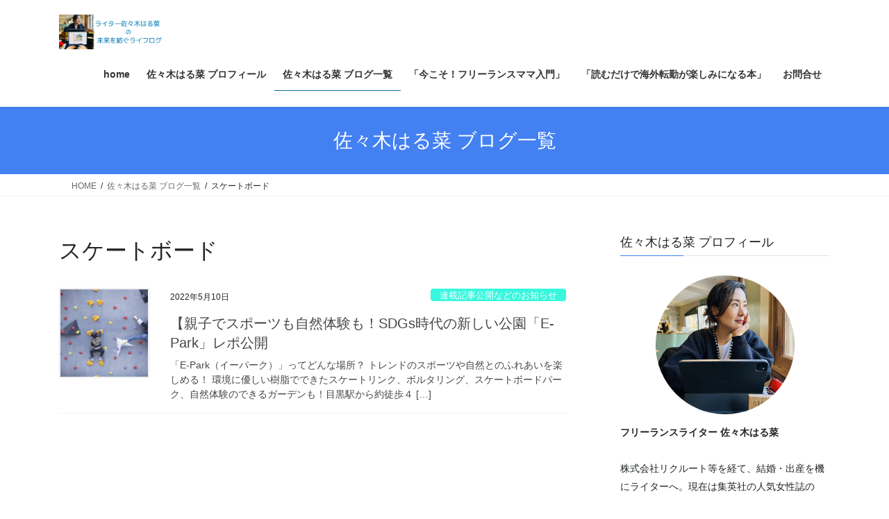

--- FILE ---
content_type: text/html; charset=UTF-8
request_url: https://miraiwotsumugu.com/tag/%E3%82%B9%E3%82%B1%E3%83%BC%E3%83%88%E3%83%9C%E3%83%BC%E3%83%89
body_size: 16858
content:
<!DOCTYPE html>
<html lang="ja">
<head>
<meta charset="utf-8">
<meta http-equiv="X-UA-Compatible" content="IE=edge">
<meta name="viewport" content="width=device-width, initial-scale=1">
<!-- Google tag (gtag.js) --><script async src="https://www.googletagmanager.com/gtag/js?id=UA-168683482-1"></script><script>window.dataLayer = window.dataLayer || [];function gtag(){dataLayer.push(arguments);}gtag('js', new Date());gtag('config', 'UA-168683482-1');</script>
<title>スケートボード | ライター 佐々木はる菜の 未来を紡ぐライフログ</title>
<meta name='robots' content='max-image-preview:large' />
	<style>img:is([sizes="auto" i], [sizes^="auto," i]) { contain-intrinsic-size: 3000px 1500px }</style>
	<link rel='dns-prefetch' href='//webfonts.xserver.jp' />
<link rel='dns-prefetch' href='//www.googletagmanager.com' />
<link rel="alternate" type="application/rss+xml" title="ライター 佐々木はる菜の 未来を紡ぐライフログ &raquo; フィード" href="https://miraiwotsumugu.com/feed" />
<link rel="alternate" type="application/rss+xml" title="ライター 佐々木はる菜の 未来を紡ぐライフログ &raquo; コメントフィード" href="https://miraiwotsumugu.com/comments/feed" />
<link rel="alternate" type="application/rss+xml" title="ライター 佐々木はる菜の 未来を紡ぐライフログ &raquo; スケートボード タグのフィード" href="https://miraiwotsumugu.com/tag/%e3%82%b9%e3%82%b1%e3%83%bc%e3%83%88%e3%83%9c%e3%83%bc%e3%83%89/feed" />
<meta name="description" content="About スケートボード ライター 佐々木はる菜の 未来を紡ぐライフログ 家族も自分のやりたいことも、どちらも大切にする生き方を" /><script type="text/javascript">
/* <![CDATA[ */
window._wpemojiSettings = {"baseUrl":"https:\/\/s.w.org\/images\/core\/emoji\/15.0.3\/72x72\/","ext":".png","svgUrl":"https:\/\/s.w.org\/images\/core\/emoji\/15.0.3\/svg\/","svgExt":".svg","source":{"concatemoji":"https:\/\/miraiwotsumugu.com\/wp-includes\/js\/wp-emoji-release.min.js?ver=6.7.4"}};
/*! This file is auto-generated */
!function(i,n){var o,s,e;function c(e){try{var t={supportTests:e,timestamp:(new Date).valueOf()};sessionStorage.setItem(o,JSON.stringify(t))}catch(e){}}function p(e,t,n){e.clearRect(0,0,e.canvas.width,e.canvas.height),e.fillText(t,0,0);var t=new Uint32Array(e.getImageData(0,0,e.canvas.width,e.canvas.height).data),r=(e.clearRect(0,0,e.canvas.width,e.canvas.height),e.fillText(n,0,0),new Uint32Array(e.getImageData(0,0,e.canvas.width,e.canvas.height).data));return t.every(function(e,t){return e===r[t]})}function u(e,t,n){switch(t){case"flag":return n(e,"\ud83c\udff3\ufe0f\u200d\u26a7\ufe0f","\ud83c\udff3\ufe0f\u200b\u26a7\ufe0f")?!1:!n(e,"\ud83c\uddfa\ud83c\uddf3","\ud83c\uddfa\u200b\ud83c\uddf3")&&!n(e,"\ud83c\udff4\udb40\udc67\udb40\udc62\udb40\udc65\udb40\udc6e\udb40\udc67\udb40\udc7f","\ud83c\udff4\u200b\udb40\udc67\u200b\udb40\udc62\u200b\udb40\udc65\u200b\udb40\udc6e\u200b\udb40\udc67\u200b\udb40\udc7f");case"emoji":return!n(e,"\ud83d\udc26\u200d\u2b1b","\ud83d\udc26\u200b\u2b1b")}return!1}function f(e,t,n){var r="undefined"!=typeof WorkerGlobalScope&&self instanceof WorkerGlobalScope?new OffscreenCanvas(300,150):i.createElement("canvas"),a=r.getContext("2d",{willReadFrequently:!0}),o=(a.textBaseline="top",a.font="600 32px Arial",{});return e.forEach(function(e){o[e]=t(a,e,n)}),o}function t(e){var t=i.createElement("script");t.src=e,t.defer=!0,i.head.appendChild(t)}"undefined"!=typeof Promise&&(o="wpEmojiSettingsSupports",s=["flag","emoji"],n.supports={everything:!0,everythingExceptFlag:!0},e=new Promise(function(e){i.addEventListener("DOMContentLoaded",e,{once:!0})}),new Promise(function(t){var n=function(){try{var e=JSON.parse(sessionStorage.getItem(o));if("object"==typeof e&&"number"==typeof e.timestamp&&(new Date).valueOf()<e.timestamp+604800&&"object"==typeof e.supportTests)return e.supportTests}catch(e){}return null}();if(!n){if("undefined"!=typeof Worker&&"undefined"!=typeof OffscreenCanvas&&"undefined"!=typeof URL&&URL.createObjectURL&&"undefined"!=typeof Blob)try{var e="postMessage("+f.toString()+"("+[JSON.stringify(s),u.toString(),p.toString()].join(",")+"));",r=new Blob([e],{type:"text/javascript"}),a=new Worker(URL.createObjectURL(r),{name:"wpTestEmojiSupports"});return void(a.onmessage=function(e){c(n=e.data),a.terminate(),t(n)})}catch(e){}c(n=f(s,u,p))}t(n)}).then(function(e){for(var t in e)n.supports[t]=e[t],n.supports.everything=n.supports.everything&&n.supports[t],"flag"!==t&&(n.supports.everythingExceptFlag=n.supports.everythingExceptFlag&&n.supports[t]);n.supports.everythingExceptFlag=n.supports.everythingExceptFlag&&!n.supports.flag,n.DOMReady=!1,n.readyCallback=function(){n.DOMReady=!0}}).then(function(){return e}).then(function(){var e;n.supports.everything||(n.readyCallback(),(e=n.source||{}).concatemoji?t(e.concatemoji):e.wpemoji&&e.twemoji&&(t(e.twemoji),t(e.wpemoji)))}))}((window,document),window._wpemojiSettings);
/* ]]> */
</script>
<link rel='stylesheet' id='sbi_styles-css' href='https://miraiwotsumugu.com/wp-content/plugins/instagram-feed/css/sbi-styles.min.css?ver=6.10.0' type='text/css' media='all' />
<link rel='stylesheet' id='vkExUnit_common_style-css' href='https://miraiwotsumugu.com/wp-content/plugins/vk-all-in-one-expansion-unit/assets/css/vkExUnit_style.css?ver=9.113.0.1' type='text/css' media='all' />
<style id='vkExUnit_common_style-inline-css' type='text/css'>
:root {--ver_page_top_button_url:url(https://miraiwotsumugu.com/wp-content/plugins/vk-all-in-one-expansion-unit/assets/images/to-top-btn-icon.svg);}@font-face {font-weight: normal;font-style: normal;font-family: "vk_sns";src: url("https://miraiwotsumugu.com/wp-content/plugins/vk-all-in-one-expansion-unit/inc/sns/icons/fonts/vk_sns.eot?-bq20cj");src: url("https://miraiwotsumugu.com/wp-content/plugins/vk-all-in-one-expansion-unit/inc/sns/icons/fonts/vk_sns.eot?#iefix-bq20cj") format("embedded-opentype"),url("https://miraiwotsumugu.com/wp-content/plugins/vk-all-in-one-expansion-unit/inc/sns/icons/fonts/vk_sns.woff?-bq20cj") format("woff"),url("https://miraiwotsumugu.com/wp-content/plugins/vk-all-in-one-expansion-unit/inc/sns/icons/fonts/vk_sns.ttf?-bq20cj") format("truetype"),url("https://miraiwotsumugu.com/wp-content/plugins/vk-all-in-one-expansion-unit/inc/sns/icons/fonts/vk_sns.svg?-bq20cj#vk_sns") format("svg");}
.veu_promotion-alert__content--text {border: 1px solid rgba(0,0,0,0.125);padding: 0.5em 1em;border-radius: var(--vk-size-radius);margin-bottom: var(--vk-margin-block-bottom);font-size: 0.875rem;}/* Alert Content部分に段落タグを入れた場合に最後の段落の余白を0にする */.veu_promotion-alert__content--text p:last-of-type{margin-bottom:0;margin-top: 0;}
</style>
<style id='wp-emoji-styles-inline-css' type='text/css'>

	img.wp-smiley, img.emoji {
		display: inline !important;
		border: none !important;
		box-shadow: none !important;
		height: 1em !important;
		width: 1em !important;
		margin: 0 0.07em !important;
		vertical-align: -0.1em !important;
		background: none !important;
		padding: 0 !important;
	}
</style>
<link rel='stylesheet' id='wp-block-library-css' href='https://miraiwotsumugu.com/wp-includes/css/dist/block-library/style.min.css?ver=6.7.4' type='text/css' media='all' />
<style id='wp-block-library-inline-css' type='text/css'>
.vk-cols--reverse{flex-direction:row-reverse}.vk-cols--hasbtn{margin-bottom:0}.vk-cols--hasbtn>.row>.vk_gridColumn_item,.vk-cols--hasbtn>.wp-block-column{position:relative;padding-bottom:3em}.vk-cols--hasbtn>.row>.vk_gridColumn_item>.wp-block-buttons,.vk-cols--hasbtn>.row>.vk_gridColumn_item>.vk_button,.vk-cols--hasbtn>.wp-block-column>.wp-block-buttons,.vk-cols--hasbtn>.wp-block-column>.vk_button{position:absolute;bottom:0;width:100%}.vk-cols--fit.wp-block-columns{gap:0}.vk-cols--fit.wp-block-columns,.vk-cols--fit.wp-block-columns:not(.is-not-stacked-on-mobile){margin-top:0;margin-bottom:0;justify-content:space-between}.vk-cols--fit.wp-block-columns>.wp-block-column *:last-child,.vk-cols--fit.wp-block-columns:not(.is-not-stacked-on-mobile)>.wp-block-column *:last-child{margin-bottom:0}.vk-cols--fit.wp-block-columns>.wp-block-column>.wp-block-cover,.vk-cols--fit.wp-block-columns:not(.is-not-stacked-on-mobile)>.wp-block-column>.wp-block-cover{margin-top:0}.vk-cols--fit.wp-block-columns.has-background,.vk-cols--fit.wp-block-columns:not(.is-not-stacked-on-mobile).has-background{padding:0}@media(max-width: 599px){.vk-cols--fit.wp-block-columns:not(.has-background)>.wp-block-column:not(.has-background),.vk-cols--fit.wp-block-columns:not(.is-not-stacked-on-mobile):not(.has-background)>.wp-block-column:not(.has-background){padding-left:0 !important;padding-right:0 !important}}@media(min-width: 782px){.vk-cols--fit.wp-block-columns .block-editor-block-list__block.wp-block-column:not(:first-child),.vk-cols--fit.wp-block-columns>.wp-block-column:not(:first-child),.vk-cols--fit.wp-block-columns:not(.is-not-stacked-on-mobile) .block-editor-block-list__block.wp-block-column:not(:first-child),.vk-cols--fit.wp-block-columns:not(.is-not-stacked-on-mobile)>.wp-block-column:not(:first-child){margin-left:0}}@media(min-width: 600px)and (max-width: 781px){.vk-cols--fit.wp-block-columns .wp-block-column:nth-child(2n),.vk-cols--fit.wp-block-columns:not(.is-not-stacked-on-mobile) .wp-block-column:nth-child(2n){margin-left:0}.vk-cols--fit.wp-block-columns .wp-block-column:not(:only-child),.vk-cols--fit.wp-block-columns:not(.is-not-stacked-on-mobile) .wp-block-column:not(:only-child){flex-basis:50% !important}}.vk-cols--fit--gap1.wp-block-columns{gap:1px}@media(min-width: 600px)and (max-width: 781px){.vk-cols--fit--gap1.wp-block-columns .wp-block-column:not(:only-child){flex-basis:calc(50% - 1px) !important}}.vk-cols--fit.vk-cols--grid>.block-editor-block-list__block,.vk-cols--fit.vk-cols--grid>.wp-block-column,.vk-cols--fit.vk-cols--grid:not(.is-not-stacked-on-mobile)>.block-editor-block-list__block,.vk-cols--fit.vk-cols--grid:not(.is-not-stacked-on-mobile)>.wp-block-column{flex-basis:50%;box-sizing:border-box}@media(max-width: 599px){.vk-cols--fit.vk-cols--grid.vk-cols--grid--alignfull>.wp-block-column:nth-child(2)>.wp-block-cover,.vk-cols--fit.vk-cols--grid.vk-cols--grid--alignfull>.wp-block-column:nth-child(2)>.vk_outer,.vk-cols--fit.vk-cols--grid:not(.is-not-stacked-on-mobile).vk-cols--grid--alignfull>.wp-block-column:nth-child(2)>.wp-block-cover,.vk-cols--fit.vk-cols--grid:not(.is-not-stacked-on-mobile).vk-cols--grid--alignfull>.wp-block-column:nth-child(2)>.vk_outer{width:100vw;margin-right:calc((100% - 100vw)/2);margin-left:calc((100% - 100vw)/2)}}@media(min-width: 600px){.vk-cols--fit.vk-cols--grid.vk-cols--grid--alignfull>.wp-block-column:nth-child(2)>.wp-block-cover,.vk-cols--fit.vk-cols--grid.vk-cols--grid--alignfull>.wp-block-column:nth-child(2)>.vk_outer,.vk-cols--fit.vk-cols--grid:not(.is-not-stacked-on-mobile).vk-cols--grid--alignfull>.wp-block-column:nth-child(2)>.wp-block-cover,.vk-cols--fit.vk-cols--grid:not(.is-not-stacked-on-mobile).vk-cols--grid--alignfull>.wp-block-column:nth-child(2)>.vk_outer{margin-right:calc(100% - 50vw);width:50vw}}@media(min-width: 600px){.vk-cols--fit.vk-cols--grid.vk-cols--grid--alignfull.vk-cols--reverse>.wp-block-column,.vk-cols--fit.vk-cols--grid:not(.is-not-stacked-on-mobile).vk-cols--grid--alignfull.vk-cols--reverse>.wp-block-column{margin-left:0;margin-right:0}.vk-cols--fit.vk-cols--grid.vk-cols--grid--alignfull.vk-cols--reverse>.wp-block-column:nth-child(2)>.wp-block-cover,.vk-cols--fit.vk-cols--grid.vk-cols--grid--alignfull.vk-cols--reverse>.wp-block-column:nth-child(2)>.vk_outer,.vk-cols--fit.vk-cols--grid:not(.is-not-stacked-on-mobile).vk-cols--grid--alignfull.vk-cols--reverse>.wp-block-column:nth-child(2)>.wp-block-cover,.vk-cols--fit.vk-cols--grid:not(.is-not-stacked-on-mobile).vk-cols--grid--alignfull.vk-cols--reverse>.wp-block-column:nth-child(2)>.vk_outer{margin-left:calc(100% - 50vw)}}.vk-cols--menu h2,.vk-cols--menu h3,.vk-cols--menu h4,.vk-cols--menu h5{margin-bottom:.2em;text-shadow:#000 0 0 10px}.vk-cols--menu h2:first-child,.vk-cols--menu h3:first-child,.vk-cols--menu h4:first-child,.vk-cols--menu h5:first-child{margin-top:0}.vk-cols--menu p{margin-bottom:1rem;text-shadow:#000 0 0 10px}.vk-cols--menu .wp-block-cover__inner-container:last-child{margin-bottom:0}.vk-cols--fitbnrs .wp-block-column .wp-block-cover:hover img{filter:unset}.vk-cols--fitbnrs .wp-block-column .wp-block-cover:hover{background-color:unset}.vk-cols--fitbnrs .wp-block-column .wp-block-cover:hover .wp-block-cover__image-background{filter:unset !important}.vk-cols--fitbnrs .wp-block-cover .wp-block-cover__inner-container{position:absolute;height:100%;width:100%}.vk-cols--fitbnrs .vk_button{height:100%;margin:0}.vk-cols--fitbnrs .vk_button .vk_button_btn,.vk-cols--fitbnrs .vk_button .btn{height:100%;width:100%;border:none;box-shadow:none;background-color:unset !important;transition:unset}.vk-cols--fitbnrs .vk_button .vk_button_btn:hover,.vk-cols--fitbnrs .vk_button .btn:hover{transition:unset}.vk-cols--fitbnrs .vk_button .vk_button_btn:after,.vk-cols--fitbnrs .vk_button .btn:after{border:none}.vk-cols--fitbnrs .vk_button .vk_button_link_txt{width:100%;position:absolute;top:50%;left:50%;transform:translateY(-50%) translateX(-50%);font-size:2rem;text-shadow:#000 0 0 10px}.vk-cols--fitbnrs .vk_button .vk_button_link_subCaption{width:100%;position:absolute;top:calc(50% + 2.2em);left:50%;transform:translateY(-50%) translateX(-50%);text-shadow:#000 0 0 10px}@media(min-width: 992px){.vk-cols--media.wp-block-columns{gap:3rem}}.vk-fit-map figure{margin-bottom:0}.vk-fit-map iframe{position:relative;margin-bottom:0;display:block;max-height:400px;width:100vw}.vk-fit-map:is(.alignfull,.alignwide) div{max-width:100%}.vk-table--th--width25 :where(tr>*:first-child){width:25%}.vk-table--th--width30 :where(tr>*:first-child){width:30%}.vk-table--th--width35 :where(tr>*:first-child){width:35%}.vk-table--th--width40 :where(tr>*:first-child){width:40%}.vk-table--th--bg-bright :where(tr>*:first-child){background-color:var(--wp--preset--color--bg-secondary, rgba(0, 0, 0, 0.05))}@media(max-width: 599px){.vk-table--mobile-block :is(th,td){width:100%;display:block}.vk-table--mobile-block.wp-block-table table :is(th,td){border-top:none}}.vk-table--width--th25 :where(tr>*:first-child){width:25%}.vk-table--width--th30 :where(tr>*:first-child){width:30%}.vk-table--width--th35 :where(tr>*:first-child){width:35%}.vk-table--width--th40 :where(tr>*:first-child){width:40%}.no-margin{margin:0}@media(max-width: 599px){.wp-block-image.vk-aligncenter--mobile>.alignright{float:none;margin-left:auto;margin-right:auto}.vk-no-padding-horizontal--mobile{padding-left:0 !important;padding-right:0 !important}}
/* VK Color Palettes */
</style>
<link rel='stylesheet' id='vk-filter-search-style-css' href='https://miraiwotsumugu.com/wp-content/plugins/vk-filter-search/inc/filter-search/package/build/style.css?ver=2.18.3.0' type='text/css' media='all' />
<style id='classic-theme-styles-inline-css' type='text/css'>
/*! This file is auto-generated */
.wp-block-button__link{color:#fff;background-color:#32373c;border-radius:9999px;box-shadow:none;text-decoration:none;padding:calc(.667em + 2px) calc(1.333em + 2px);font-size:1.125em}.wp-block-file__button{background:#32373c;color:#fff;text-decoration:none}
</style>
<style id='global-styles-inline-css' type='text/css'>
:root{--wp--preset--aspect-ratio--square: 1;--wp--preset--aspect-ratio--4-3: 4/3;--wp--preset--aspect-ratio--3-4: 3/4;--wp--preset--aspect-ratio--3-2: 3/2;--wp--preset--aspect-ratio--2-3: 2/3;--wp--preset--aspect-ratio--16-9: 16/9;--wp--preset--aspect-ratio--9-16: 9/16;--wp--preset--color--black: #000000;--wp--preset--color--cyan-bluish-gray: #abb8c3;--wp--preset--color--white: #ffffff;--wp--preset--color--pale-pink: #f78da7;--wp--preset--color--vivid-red: #cf2e2e;--wp--preset--color--luminous-vivid-orange: #ff6900;--wp--preset--color--luminous-vivid-amber: #fcb900;--wp--preset--color--light-green-cyan: #7bdcb5;--wp--preset--color--vivid-green-cyan: #00d084;--wp--preset--color--pale-cyan-blue: #8ed1fc;--wp--preset--color--vivid-cyan-blue: #0693e3;--wp--preset--color--vivid-purple: #9b51e0;--wp--preset--gradient--vivid-cyan-blue-to-vivid-purple: linear-gradient(135deg,rgba(6,147,227,1) 0%,rgb(155,81,224) 100%);--wp--preset--gradient--light-green-cyan-to-vivid-green-cyan: linear-gradient(135deg,rgb(122,220,180) 0%,rgb(0,208,130) 100%);--wp--preset--gradient--luminous-vivid-amber-to-luminous-vivid-orange: linear-gradient(135deg,rgba(252,185,0,1) 0%,rgba(255,105,0,1) 100%);--wp--preset--gradient--luminous-vivid-orange-to-vivid-red: linear-gradient(135deg,rgba(255,105,0,1) 0%,rgb(207,46,46) 100%);--wp--preset--gradient--very-light-gray-to-cyan-bluish-gray: linear-gradient(135deg,rgb(238,238,238) 0%,rgb(169,184,195) 100%);--wp--preset--gradient--cool-to-warm-spectrum: linear-gradient(135deg,rgb(74,234,220) 0%,rgb(151,120,209) 20%,rgb(207,42,186) 40%,rgb(238,44,130) 60%,rgb(251,105,98) 80%,rgb(254,248,76) 100%);--wp--preset--gradient--blush-light-purple: linear-gradient(135deg,rgb(255,206,236) 0%,rgb(152,150,240) 100%);--wp--preset--gradient--blush-bordeaux: linear-gradient(135deg,rgb(254,205,165) 0%,rgb(254,45,45) 50%,rgb(107,0,62) 100%);--wp--preset--gradient--luminous-dusk: linear-gradient(135deg,rgb(255,203,112) 0%,rgb(199,81,192) 50%,rgb(65,88,208) 100%);--wp--preset--gradient--pale-ocean: linear-gradient(135deg,rgb(255,245,203) 0%,rgb(182,227,212) 50%,rgb(51,167,181) 100%);--wp--preset--gradient--electric-grass: linear-gradient(135deg,rgb(202,248,128) 0%,rgb(113,206,126) 100%);--wp--preset--gradient--midnight: linear-gradient(135deg,rgb(2,3,129) 0%,rgb(40,116,252) 100%);--wp--preset--font-size--small: 13px;--wp--preset--font-size--medium: 20px;--wp--preset--font-size--large: 36px;--wp--preset--font-size--x-large: 42px;--wp--preset--spacing--20: 0.44rem;--wp--preset--spacing--30: 0.67rem;--wp--preset--spacing--40: 1rem;--wp--preset--spacing--50: 1.5rem;--wp--preset--spacing--60: 2.25rem;--wp--preset--spacing--70: 3.38rem;--wp--preset--spacing--80: 5.06rem;--wp--preset--shadow--natural: 6px 6px 9px rgba(0, 0, 0, 0.2);--wp--preset--shadow--deep: 12px 12px 50px rgba(0, 0, 0, 0.4);--wp--preset--shadow--sharp: 6px 6px 0px rgba(0, 0, 0, 0.2);--wp--preset--shadow--outlined: 6px 6px 0px -3px rgba(255, 255, 255, 1), 6px 6px rgba(0, 0, 0, 1);--wp--preset--shadow--crisp: 6px 6px 0px rgba(0, 0, 0, 1);}:where(.is-layout-flex){gap: 0.5em;}:where(.is-layout-grid){gap: 0.5em;}body .is-layout-flex{display: flex;}.is-layout-flex{flex-wrap: wrap;align-items: center;}.is-layout-flex > :is(*, div){margin: 0;}body .is-layout-grid{display: grid;}.is-layout-grid > :is(*, div){margin: 0;}:where(.wp-block-columns.is-layout-flex){gap: 2em;}:where(.wp-block-columns.is-layout-grid){gap: 2em;}:where(.wp-block-post-template.is-layout-flex){gap: 1.25em;}:where(.wp-block-post-template.is-layout-grid){gap: 1.25em;}.has-black-color{color: var(--wp--preset--color--black) !important;}.has-cyan-bluish-gray-color{color: var(--wp--preset--color--cyan-bluish-gray) !important;}.has-white-color{color: var(--wp--preset--color--white) !important;}.has-pale-pink-color{color: var(--wp--preset--color--pale-pink) !important;}.has-vivid-red-color{color: var(--wp--preset--color--vivid-red) !important;}.has-luminous-vivid-orange-color{color: var(--wp--preset--color--luminous-vivid-orange) !important;}.has-luminous-vivid-amber-color{color: var(--wp--preset--color--luminous-vivid-amber) !important;}.has-light-green-cyan-color{color: var(--wp--preset--color--light-green-cyan) !important;}.has-vivid-green-cyan-color{color: var(--wp--preset--color--vivid-green-cyan) !important;}.has-pale-cyan-blue-color{color: var(--wp--preset--color--pale-cyan-blue) !important;}.has-vivid-cyan-blue-color{color: var(--wp--preset--color--vivid-cyan-blue) !important;}.has-vivid-purple-color{color: var(--wp--preset--color--vivid-purple) !important;}.has-black-background-color{background-color: var(--wp--preset--color--black) !important;}.has-cyan-bluish-gray-background-color{background-color: var(--wp--preset--color--cyan-bluish-gray) !important;}.has-white-background-color{background-color: var(--wp--preset--color--white) !important;}.has-pale-pink-background-color{background-color: var(--wp--preset--color--pale-pink) !important;}.has-vivid-red-background-color{background-color: var(--wp--preset--color--vivid-red) !important;}.has-luminous-vivid-orange-background-color{background-color: var(--wp--preset--color--luminous-vivid-orange) !important;}.has-luminous-vivid-amber-background-color{background-color: var(--wp--preset--color--luminous-vivid-amber) !important;}.has-light-green-cyan-background-color{background-color: var(--wp--preset--color--light-green-cyan) !important;}.has-vivid-green-cyan-background-color{background-color: var(--wp--preset--color--vivid-green-cyan) !important;}.has-pale-cyan-blue-background-color{background-color: var(--wp--preset--color--pale-cyan-blue) !important;}.has-vivid-cyan-blue-background-color{background-color: var(--wp--preset--color--vivid-cyan-blue) !important;}.has-vivid-purple-background-color{background-color: var(--wp--preset--color--vivid-purple) !important;}.has-black-border-color{border-color: var(--wp--preset--color--black) !important;}.has-cyan-bluish-gray-border-color{border-color: var(--wp--preset--color--cyan-bluish-gray) !important;}.has-white-border-color{border-color: var(--wp--preset--color--white) !important;}.has-pale-pink-border-color{border-color: var(--wp--preset--color--pale-pink) !important;}.has-vivid-red-border-color{border-color: var(--wp--preset--color--vivid-red) !important;}.has-luminous-vivid-orange-border-color{border-color: var(--wp--preset--color--luminous-vivid-orange) !important;}.has-luminous-vivid-amber-border-color{border-color: var(--wp--preset--color--luminous-vivid-amber) !important;}.has-light-green-cyan-border-color{border-color: var(--wp--preset--color--light-green-cyan) !important;}.has-vivid-green-cyan-border-color{border-color: var(--wp--preset--color--vivid-green-cyan) !important;}.has-pale-cyan-blue-border-color{border-color: var(--wp--preset--color--pale-cyan-blue) !important;}.has-vivid-cyan-blue-border-color{border-color: var(--wp--preset--color--vivid-cyan-blue) !important;}.has-vivid-purple-border-color{border-color: var(--wp--preset--color--vivid-purple) !important;}.has-vivid-cyan-blue-to-vivid-purple-gradient-background{background: var(--wp--preset--gradient--vivid-cyan-blue-to-vivid-purple) !important;}.has-light-green-cyan-to-vivid-green-cyan-gradient-background{background: var(--wp--preset--gradient--light-green-cyan-to-vivid-green-cyan) !important;}.has-luminous-vivid-amber-to-luminous-vivid-orange-gradient-background{background: var(--wp--preset--gradient--luminous-vivid-amber-to-luminous-vivid-orange) !important;}.has-luminous-vivid-orange-to-vivid-red-gradient-background{background: var(--wp--preset--gradient--luminous-vivid-orange-to-vivid-red) !important;}.has-very-light-gray-to-cyan-bluish-gray-gradient-background{background: var(--wp--preset--gradient--very-light-gray-to-cyan-bluish-gray) !important;}.has-cool-to-warm-spectrum-gradient-background{background: var(--wp--preset--gradient--cool-to-warm-spectrum) !important;}.has-blush-light-purple-gradient-background{background: var(--wp--preset--gradient--blush-light-purple) !important;}.has-blush-bordeaux-gradient-background{background: var(--wp--preset--gradient--blush-bordeaux) !important;}.has-luminous-dusk-gradient-background{background: var(--wp--preset--gradient--luminous-dusk) !important;}.has-pale-ocean-gradient-background{background: var(--wp--preset--gradient--pale-ocean) !important;}.has-electric-grass-gradient-background{background: var(--wp--preset--gradient--electric-grass) !important;}.has-midnight-gradient-background{background: var(--wp--preset--gradient--midnight) !important;}.has-small-font-size{font-size: var(--wp--preset--font-size--small) !important;}.has-medium-font-size{font-size: var(--wp--preset--font-size--medium) !important;}.has-large-font-size{font-size: var(--wp--preset--font-size--large) !important;}.has-x-large-font-size{font-size: var(--wp--preset--font-size--x-large) !important;}
:where(.wp-block-post-template.is-layout-flex){gap: 1.25em;}:where(.wp-block-post-template.is-layout-grid){gap: 1.25em;}
:where(.wp-block-columns.is-layout-flex){gap: 2em;}:where(.wp-block-columns.is-layout-grid){gap: 2em;}
:root :where(.wp-block-pullquote){font-size: 1.5em;line-height: 1.6;}
</style>
<link rel='stylesheet' id='ez-toc-css' href='https://miraiwotsumugu.com/wp-content/plugins/easy-table-of-contents/assets/css/screen.min.css?ver=2.0.80' type='text/css' media='all' />
<style id='ez-toc-inline-css' type='text/css'>
div#ez-toc-container .ez-toc-title {font-size: 120%;}div#ez-toc-container .ez-toc-title {font-weight: 500;}div#ez-toc-container ul li , div#ez-toc-container ul li a {font-size: 95%;}div#ez-toc-container ul li , div#ez-toc-container ul li a {font-weight: 500;}div#ez-toc-container nav ul ul li {font-size: 90%;}div#ez-toc-container {width: 100%;}.ez-toc-box-title {font-weight: bold; margin-bottom: 10px; text-align: center; text-transform: uppercase; letter-spacing: 1px; color: #666; padding-bottom: 5px;position:absolute;top:-4%;left:5%;background-color: inherit;transition: top 0.3s ease;}.ez-toc-box-title.toc-closed {top:-25%;}
.ez-toc-container-direction {direction: ltr;}.ez-toc-counter ul{counter-reset: item ;}.ez-toc-counter nav ul li a::before {content: counters(item, '.', decimal) '. ';display: inline-block;counter-increment: item;flex-grow: 0;flex-shrink: 0;margin-right: .2em; float: left; }.ez-toc-widget-direction {direction: ltr;}.ez-toc-widget-container ul{counter-reset: item ;}.ez-toc-widget-container nav ul li a::before {content: counters(item, '.', decimal) '. ';display: inline-block;counter-increment: item;flex-grow: 0;flex-shrink: 0;margin-right: .2em; float: left; }
</style>
<link rel='stylesheet' id='vk-swiper-style-css' href='https://miraiwotsumugu.com/wp-content/plugins/vk-blocks-pro/vendor/vektor-inc/vk-swiper/src/assets/css/swiper-bundle.min.css?ver=11.0.2' type='text/css' media='all' />
<link rel='stylesheet' id='bootstrap-4-style-css' href='https://miraiwotsumugu.com/wp-content/themes/lightning/_g2/library/bootstrap-4/css/bootstrap.min.css?ver=4.5.0' type='text/css' media='all' />
<link rel='stylesheet' id='lightning-common-style-css' href='https://miraiwotsumugu.com/wp-content/themes/lightning/_g2/assets/css/common.css?ver=15.33.1' type='text/css' media='all' />
<style id='lightning-common-style-inline-css' type='text/css'>
/* vk-mobile-nav */:root {--vk-mobile-nav-menu-btn-bg-src: url("https://miraiwotsumugu.com/wp-content/themes/lightning/_g2/inc/vk-mobile-nav/package/images/vk-menu-btn-black.svg");--vk-mobile-nav-menu-btn-close-bg-src: url("https://miraiwotsumugu.com/wp-content/themes/lightning/_g2/inc/vk-mobile-nav/package/images/vk-menu-close-black.svg");--vk-menu-acc-icon-open-black-bg-src: url("https://miraiwotsumugu.com/wp-content/themes/lightning/_g2/inc/vk-mobile-nav/package/images/vk-menu-acc-icon-open-black.svg");--vk-menu-acc-icon-open-white-bg-src: url("https://miraiwotsumugu.com/wp-content/themes/lightning/_g2/inc/vk-mobile-nav/package/images/vk-menu-acc-icon-open-white.svg");--vk-menu-acc-icon-close-black-bg-src: url("https://miraiwotsumugu.com/wp-content/themes/lightning/_g2/inc/vk-mobile-nav/package/images/vk-menu-close-black.svg");--vk-menu-acc-icon-close-white-bg-src: url("https://miraiwotsumugu.com/wp-content/themes/lightning/_g2/inc/vk-mobile-nav/package/images/vk-menu-close-white.svg");}
</style>
<link rel='stylesheet' id='lightning-design-style-css' href='https://miraiwotsumugu.com/wp-content/themes/lightning/_g2/design-skin/origin2/css/style.css?ver=15.33.1' type='text/css' media='all' />
<style id='lightning-design-style-inline-css' type='text/css'>
:root {--color-key:#4380f2;--wp--preset--color--vk-color-primary:#4380f2;--color-key-dark:#076c9e;}
/* ltg common custom */:root {--vk-menu-acc-btn-border-color:#333;--vk-color-primary:#4380f2;--vk-color-primary-dark:#076c9e;--vk-color-primary-vivid:#4a8dff;--color-key:#4380f2;--wp--preset--color--vk-color-primary:#4380f2;--color-key-dark:#076c9e;}.veu_color_txt_key { color:#076c9e ; }.veu_color_bg_key { background-color:#076c9e ; }.veu_color_border_key { border-color:#076c9e ; }.btn-default { border-color:#4380f2;color:#4380f2;}.btn-default:focus,.btn-default:hover { border-color:#4380f2;background-color: #4380f2; }.wp-block-search__button,.btn-primary { background-color:#4380f2;border-color:#076c9e; }.wp-block-search__button:focus,.wp-block-search__button:hover,.btn-primary:not(:disabled):not(.disabled):active,.btn-primary:focus,.btn-primary:hover { background-color:#076c9e;border-color:#4380f2; }.btn-outline-primary { color : #4380f2 ; border-color:#4380f2; }.btn-outline-primary:not(:disabled):not(.disabled):active,.btn-outline-primary:focus,.btn-outline-primary:hover { color : #fff; background-color:#4380f2;border-color:#076c9e; }a { color:#076c9e; }/* sidebar child menu display */.localNav ul ul.children{ display:none; }.localNav ul li.current_page_ancestor ul.children,.localNav ul li.current_page_item ul.children,.localNav ul li.current-cat ul.children{ display:block; }/* ExUnit widget ( child page list widget and so on ) */.localNavi ul.children{ display:none; }.localNavi li.current_page_ancestor ul.children,.localNavi li.current_page_item ul.children,.localNavi li.current-cat ul.children{ display:block; }
.tagcloud a:before { font-family: "Font Awesome 7 Free";content: "\f02b";font-weight: bold; }
.media .media-body .media-heading a:hover { color:#4380f2; }@media (min-width: 768px){.gMenu > li:before,.gMenu > li.menu-item-has-children::after { border-bottom-color:#076c9e }.gMenu li li { background-color:#076c9e }.gMenu li li a:hover { background-color:#4380f2; }} /* @media (min-width: 768px) */.page-header { background-color:#4380f2; }h2,.mainSection-title { border-top-color:#4380f2; }h3:after,.subSection-title:after { border-bottom-color:#4380f2; }ul.page-numbers li span.page-numbers.current,.page-link dl .post-page-numbers.current { background-color:#4380f2; }.pager li > a { border-color:#4380f2;color:#4380f2;}.pager li > a:hover { background-color:#4380f2;color:#fff;}.siteFooter { border-top-color:#4380f2; }dt { border-left-color:#4380f2; }:root {--g_nav_main_acc_icon_open_url:url(https://miraiwotsumugu.com/wp-content/themes/lightning/_g2/inc/vk-mobile-nav/package/images/vk-menu-acc-icon-open-black.svg);--g_nav_main_acc_icon_close_url: url(https://miraiwotsumugu.com/wp-content/themes/lightning/_g2/inc/vk-mobile-nav/package/images/vk-menu-close-black.svg);--g_nav_sub_acc_icon_open_url: url(https://miraiwotsumugu.com/wp-content/themes/lightning/_g2/inc/vk-mobile-nav/package/images/vk-menu-acc-icon-open-white.svg);--g_nav_sub_acc_icon_close_url: url(https://miraiwotsumugu.com/wp-content/themes/lightning/_g2/inc/vk-mobile-nav/package/images/vk-menu-close-white.svg);}
</style>
<link rel='stylesheet' id='veu-cta-css' href='https://miraiwotsumugu.com/wp-content/plugins/vk-all-in-one-expansion-unit/inc/call-to-action/package/assets/css/style.css?ver=9.113.0.1' type='text/css' media='all' />
<link rel='stylesheet' id='vk-font-awesome-css' href='https://miraiwotsumugu.com/wp-content/plugins/vk-post-author-display/vendor/vektor-inc/font-awesome-versions/src/font-awesome/css/all.min.css?ver=7.1.0' type='text/css' media='all' />
<link rel='stylesheet' id='vk-blocks-build-css-css' href='https://miraiwotsumugu.com/wp-content/plugins/vk-blocks-pro/build/block-build.css?ver=1.115.2.0' type='text/css' media='all' />
<style id='vk-blocks-build-css-inline-css' type='text/css'>

	:root {
		--vk_image-mask-circle: url(https://miraiwotsumugu.com/wp-content/plugins/vk-blocks-pro/inc/vk-blocks/images/circle.svg);
		--vk_image-mask-wave01: url(https://miraiwotsumugu.com/wp-content/plugins/vk-blocks-pro/inc/vk-blocks/images/wave01.svg);
		--vk_image-mask-wave02: url(https://miraiwotsumugu.com/wp-content/plugins/vk-blocks-pro/inc/vk-blocks/images/wave02.svg);
		--vk_image-mask-wave03: url(https://miraiwotsumugu.com/wp-content/plugins/vk-blocks-pro/inc/vk-blocks/images/wave03.svg);
		--vk_image-mask-wave04: url(https://miraiwotsumugu.com/wp-content/plugins/vk-blocks-pro/inc/vk-blocks/images/wave04.svg);
	}
	

	:root {

		--vk-balloon-border-width:1px;

		--vk-balloon-speech-offset:-12px;
	}
	

	:root {
		--vk_flow-arrow: url(https://miraiwotsumugu.com/wp-content/plugins/vk-blocks-pro/inc/vk-blocks/images/arrow_bottom.svg);
	}
	
</style>
<link rel='stylesheet' id='lightning-theme-style-css' href='https://miraiwotsumugu.com/wp-content/themes/lightning-child-sample/style.css?ver=15.33.1' type='text/css' media='all' />
<script type="text/javascript" id="vk-blocks/breadcrumb-script-js-extra">
/* <![CDATA[ */
var vkBreadcrumbSeparator = {"separator":""};
/* ]]> */
</script>
<script type="text/javascript" src="https://miraiwotsumugu.com/wp-content/plugins/vk-blocks-pro/build/vk-breadcrumb.min.js?ver=1.115.2.0" id="vk-blocks/breadcrumb-script-js"></script>
<script type="text/javascript" src="https://miraiwotsumugu.com/wp-includes/js/jquery/jquery.min.js?ver=3.7.1" id="jquery-core-js"></script>
<script type="text/javascript" src="https://miraiwotsumugu.com/wp-includes/js/jquery/jquery-migrate.min.js?ver=3.4.1" id="jquery-migrate-js"></script>
<script type="text/javascript" src="//webfonts.xserver.jp/js/xserverv3.js?fadein=0&amp;ver=2.0.9" id="typesquare_std-js"></script>
<link rel="https://api.w.org/" href="https://miraiwotsumugu.com/wp-json/" /><link rel="alternate" title="JSON" type="application/json" href="https://miraiwotsumugu.com/wp-json/wp/v2/tags/310" /><link rel="EditURI" type="application/rsd+xml" title="RSD" href="https://miraiwotsumugu.com/xmlrpc.php?rsd" />
<meta name="generator" content="WordPress 6.7.4" />
<meta name="generator" content="Site Kit by Google 1.170.0" /><style id="lightning-color-custom-for-plugins" type="text/css">/* ltg theme common */.color_key_bg,.color_key_bg_hover:hover{background-color: #4380f2;}.color_key_txt,.color_key_txt_hover:hover{color: #4380f2;}.color_key_border,.color_key_border_hover:hover{border-color: #4380f2;}.color_key_dark_bg,.color_key_dark_bg_hover:hover{background-color: #076c9e;}.color_key_dark_txt,.color_key_dark_txt_hover:hover{color: #076c9e;}.color_key_dark_border,.color_key_dark_border_hover:hover{border-color: #076c9e;}</style><noscript><style>.lazyload[data-src]{display:none !important;}</style></noscript><style>.lazyload{background-image:none !important;}.lazyload:before{background-image:none !important;}</style><!-- [ VK All in One Expansion Unit OGP ] -->
<meta property="og:site_name" content="ライター 佐々木はる菜の 未来を紡ぐライフログ" />
<meta property="og:url" content="https://miraiwotsumugu.com/1402" />
<meta property="og:title" content="スケートボード | ライター 佐々木はる菜の 未来を紡ぐライフログ" />
<meta property="og:description" content="About スケートボード ライター 佐々木はる菜の 未来を紡ぐライフログ 家族も自分のやりたいことも、どちらも大切にする生き方を" />
<meta property="og:type" content="article" />
<meta property="og:image" content="https://miraiwotsumugu.com/wp-content/uploads/2025/03/HPSNSリンク.jpg" />
<meta property="og:image:width" content="1600" />
<meta property="og:image:height" content="900" />
<!-- [ / VK All in One Expansion Unit OGP ] -->
<!-- [ VK All in One Expansion Unit twitter card ] -->
<meta name="twitter:card" content="summary_large_image">
<meta name="twitter:description" content="About スケートボード ライター 佐々木はる菜の 未来を紡ぐライフログ 家族も自分のやりたいことも、どちらも大切にする生き方を">
<meta name="twitter:title" content="スケートボード | ライター 佐々木はる菜の 未来を紡ぐライフログ">
<meta name="twitter:url" content="https://miraiwotsumugu.com/1402">
	<meta name="twitter:image" content="https://miraiwotsumugu.com/wp-content/uploads/2025/03/HPSNSリンク.jpg">
	<meta name="twitter:domain" content="miraiwotsumugu.com">
	<!-- [ / VK All in One Expansion Unit twitter card ] -->
	<link rel="icon" href="https://miraiwotsumugu.com/wp-content/uploads/2022/04/cropped-haruna_icon-32x32.png" sizes="32x32" />
<link rel="icon" href="https://miraiwotsumugu.com/wp-content/uploads/2022/04/cropped-haruna_icon-192x192.png" sizes="192x192" />
<link rel="apple-touch-icon" href="https://miraiwotsumugu.com/wp-content/uploads/2022/04/cropped-haruna_icon-180x180.png" />
<meta name="msapplication-TileImage" content="https://miraiwotsumugu.com/wp-content/uploads/2022/04/cropped-haruna_icon-270x270.png" />
		<style type="text/css" id="wp-custom-css">
			footer .copySection p:nth-child(2) {
    display:none !important;
}		</style>
				<style type="text/css">/* VK CSS Customize */#top__fullcarousel{margin-bottom:-70px;}/* End VK CSS Customize */</style>
			
</head>
<body class="archive tag tag-310 fa_v7_css vk-blocks post-type-post sidebar-fix sidebar-fix-priority-top bootstrap4 device-pc">
<a class="skip-link screen-reader-text" href="#main">コンテンツへスキップ</a>
<a class="skip-link screen-reader-text" href="#vk-mobile-nav">ナビゲーションに移動</a>
<header class="siteHeader">
		<div class="container siteHeadContainer">
		<div class="navbar-header">
						<p class="navbar-brand siteHeader_logo">
			<a href="https://miraiwotsumugu.com/">
				<span><img src="[data-uri]" alt="ライター 佐々木はる菜の 未来を紡ぐライフログ" data-src="https://miraiwotsumugu.com/wp-content/uploads/2025/03/HPトップバナー.jpg" decoding="async" class="lazyload" data-eio-rwidth="1500" data-eio-rheight="500" /><noscript><img src="https://miraiwotsumugu.com/wp-content/uploads/2025/03/HPトップバナー.jpg" alt="ライター 佐々木はる菜の 未来を紡ぐライフログ" data-eio="l" /></noscript></span>
			</a>
			</p>
					</div>

					<div id="gMenu_outer" class="gMenu_outer">
				<nav class="menu-%e4%bd%90%e3%80%85%e6%9c%a8%e3%81%af%e3%82%8b%e8%8f%9c-container"><ul id="menu-%e4%bd%90%e3%80%85%e6%9c%a8%e3%81%af%e3%82%8b%e8%8f%9c" class="menu gMenu vk-menu-acc"><li id="menu-item-2249" class="menu-item menu-item-type-post_type menu-item-object-page menu-item-home"><a href="https://miraiwotsumugu.com/"><strong class="gMenu_name">home</strong></a></li>
<li id="menu-item-2253" class="menu-item menu-item-type-post_type menu-item-object-page"><a href="https://miraiwotsumugu.com/prof"><strong class="gMenu_name">佐々木はる菜 プロフィール</strong></a></li>
<li id="menu-item-2250" class="menu-item menu-item-type-post_type menu-item-object-page current_page_parent current-menu-ancestor"><a href="https://miraiwotsumugu.com/column"><strong class="gMenu_name">佐々木はる菜 ブログ一覧</strong></a></li>
<li id="menu-item-2251" class="menu-item menu-item-type-post_type menu-item-object-page"><a href="https://miraiwotsumugu.com/book"><strong class="gMenu_name">「今こそ！フリーランスママ入門」</strong></a></li>
<li id="menu-item-2729" class="menu-item menu-item-type-post_type menu-item-object-page"><a href="https://miraiwotsumugu.com/%e3%80%8c%e8%aa%ad%e3%82%80%e3%81%a0%e3%81%91%e3%81%a7%e6%b5%b7%e5%a4%96%e8%bb%a2%e5%8b%a4%e3%81%8c%e6%a5%bd%e3%81%97%e3%81%bf%e3%81%ab%e3%81%aa%e3%82%8b%e6%9c%ac%e3%80%8d"><strong class="gMenu_name">「読むだけで海外転勤が楽しみになる本」</strong></a></li>
<li id="menu-item-2252" class="menu-item menu-item-type-post_type menu-item-object-page"><a href="https://miraiwotsumugu.com/contact"><strong class="gMenu_name">お問合せ</strong></a></li>
</ul></nav>			</div>
			</div>
	</header>

<div class="section page-header"><div class="container"><div class="row"><div class="col-md-12">
<div class="page-header_pageTitle">
佐々木はる菜 ブログ一覧</div>
</div></div></div></div><!-- [ /.page-header ] -->


<!-- [ .breadSection ] --><div class="section breadSection"><div class="container"><div class="row"><ol class="breadcrumb" itemscope itemtype="https://schema.org/BreadcrumbList"><li id="panHome" itemprop="itemListElement" itemscope itemtype="http://schema.org/ListItem"><a itemprop="item" href="https://miraiwotsumugu.com/"><span itemprop="name"><i class="fa-solid fa-house"></i> HOME</span></a><meta itemprop="position" content="1" /></li><li itemprop="itemListElement" itemscope itemtype="http://schema.org/ListItem"><a itemprop="item" href="https://miraiwotsumugu.com/column"><span itemprop="name">佐々木はる菜 ブログ一覧</span></a><meta itemprop="position" content="2" /></li><li><span>スケートボード</span><meta itemprop="position" content="3" /></li></ol></div></div></div><!-- [ /.breadSection ] -->

<div class="section siteContent">
<div class="container">
<div class="row">
<div class="col mainSection mainSection-col-two baseSection vk_posts-mainSection" id="main" role="main">

	<header class="archive-header"><h1 class="archive-header_title">スケートボード</h1></header>
<div class="postList">


	
		<article class="media">
<div id="post-1402" class="post-1402 post type-post status-publish format-standard has-post-thumbnail hentry category-infomation tag-e-park tag-ease tag-304 tag-306 tag-309 tag-310 tag-36 tag-308 tag-14 tag-17 tag-305 tag-307 tag-303 tag-302">
		<div class="media-left postList_thumbnail">
		<a href="https://miraiwotsumugu.com/1402">
		<img width="150" height="150" src="[data-uri]" class="media-object wp-post-image lazyload" alt="" decoding="async" data-src="https://miraiwotsumugu.com/wp-content/uploads/2022/05/MG_1118-150x150.jpg" data-eio-rwidth="150" data-eio-rheight="150" /><noscript><img width="150" height="150" src="https://miraiwotsumugu.com/wp-content/uploads/2022/05/MG_1118-150x150.jpg" class="media-object wp-post-image" alt="" decoding="async" data-eio="l" /></noscript>		</a>
	</div>
		<div class="media-body">
		<div class="entry-meta">


<span class="published entry-meta_items">2022年5月10日</span>

<span class="entry-meta_items entry-meta_updated">/ 最終更新日時 : <span class="updated">2022年5月10日</span></span>


	
	<span class="vcard author entry-meta_items entry-meta_items_author"><span class="fn">ライター 佐々木 はる菜</span></span>



<span class="entry-meta_items entry-meta_items_term"><a href="https://miraiwotsumugu.com/category/infomation" class="btn btn-xs btn-primary entry-meta_items_term_button" style="background-color:#38f7dd;border:none;">連載記事公開などのお知らせ</a></span>
</div>
		<h1 class="media-heading entry-title"><a href="https://miraiwotsumugu.com/1402">【親子でスポーツも自然体験も！SDGs時代の新しい公園「E-Park」レポ公開</a></h1>
		<a href="https://miraiwotsumugu.com/1402" class="media-body_excerpt"><p>「E-Park（イーパーク）」ってどんな場所？ トレンドのスポーツや自然とのふれあいを楽しめる！ 環境に優しい樹脂でできたスケートリンク、ボルタリング、スケートボードパーク、自然体験のできるガーデンも！目黒駅から約徒歩４ [&hellip;]</p>
</a>
	</div>
</div>
</article>

	
	
	
</div><!-- [ /.postList ] -->

</div><!-- [ /.mainSection ] -->

	<div class="col subSection sideSection sideSection-col-two baseSection">
				<aside class="widget widget_wp_widget_vkexunit_profile" id="wp_widget_vkexunit_profile-2">
<div class="veu_profile">
<h1 class="widget-title subSection-title">佐々木はる菜 プロフィール</h1><div class="profile" >
		<div class="media_outer media_round media_center lazyload" style="width:200px;height:200px;background: no-repeat 50% center;background-size: cover;" data-back="https://miraiwotsumugu.com/wp-content/uploads/2025/02/IMG_3255.jpg" data-eio-rwidth="1920" data-eio-rheight="1440"><img class="profile_media lazyload" src="[data-uri]" alt="IMG_3255" data-src="https://miraiwotsumugu.com/wp-content/uploads/2025/02/IMG_3255.jpg" decoding="async" data-eio-rwidth="1920" data-eio-rheight="1440" /><noscript><img class="profile_media" src="https://miraiwotsumugu.com/wp-content/uploads/2025/02/IMG_3255.jpg" alt="IMG_3255" data-eio="l" /></noscript></div><p class="profile_text"><b>フリーランスライター 佐々木はる菜</b><br />
<br />
株式会社リクルート等を経て、結婚・出産を機にライターへ。現在は集英社の人気女性誌のwebサイト『LEEweb』でのコラム連載や日本有数のニュースサイト時事通信社「時事ドットコム」 での特集記事など、女性目線・ママ目線に強いライターとして暮らしや子育て、旅、国内外のトレンドから社会的な取り組みまで幅広く執筆。丁寧なリサーチ・取材に基づいた等身大の体験記事、インタビュー記事、実体験をもとにしたコラムに定評があり、企業サイトでのコラムやPR記事、編集業務などにも携わる。出産離職や海外転勤など自身の経験から「女性の生き方」についての発信をライフワークとしており、フェムテック、キャリア、子育て、海外生活などに加え、「ママ起業家」のインタビュー記事連載や「駐在妻」への情報発信も精力的に行っている。著書にkindle「今こそ！フリーランスママ入門」。夫の海外転勤に同行し2022年より家族でブラジル・サンパウロ、その後アルゼンチン・ブエノスアイレスで生活。</p>

			<ul class="sns_btns">
			<li class="facebook_btn"><a href="https://www.facebook.com/haruna.sasakimiyano/" target="_blank" class="bg_fill"><i class="fa-solid fa-brands fa-facebook icon"></i></a></li><li class="twitter_btn"><a href="https://twitter.com/halnawriter" target="_blank" class="bg_fill"><i class="fa-brands fa-x-twitter icon"></i></a></li><li class="instagram_btn"><a href="https://www.instagram.com/halna212/" target="_blank" class="bg_fill"><i class="fa-brands fa-instagram icon"></i></a></li></ul>

</div>
<!-- / .site-profile -->
</div>
		</aside>		<aside class="widget widget_wp_widget_vk_taxonomy_list" id="wp_widget_vk_taxonomy_list-2">		<div class="sideWidget widget_taxonomies widget_nav_menu">
			<h1 class="widget-title subSection-title">コラムカテゴリー</h1>			<ul class="localNavi">

					<li class="cat-item cat-item-436"><a href="https://miraiwotsumugu.com/category/argentina">アルゼンチン情報</a>
</li>
	<li class="cat-item cat-item-329"><a href="https://miraiwotsumugu.com/category/burazil">ブラジル情報</a>
</li>
	<li class="cat-item cat-item-2"><a href="https://miraiwotsumugu.com/category/nichijyo">フリーランスママの日常</a>
</li>
	<li class="cat-item cat-item-56"><a href="https://miraiwotsumugu.com/category/mamakigyo">ママ起業家インタビュー</a>
</li>
	<li class="cat-item cat-item-48"><a href="https://miraiwotsumugu.com/category/writer">ライターというお仕事について</a>
</li>
	<li class="cat-item cat-item-188"><a href="https://miraiwotsumugu.com/category/books">出版</a>
</li>
	<li class="cat-item cat-item-544"><a href="https://miraiwotsumugu.com/category/travel">南米家族旅行</a>
</li>
	<li class="cat-item cat-item-67"><a href="https://miraiwotsumugu.com/category/kosodate">子育て</a>
</li>
	<li class="cat-item cat-item-1"><a href="https://miraiwotsumugu.com/category/mirai">未来の紡ぎ方</a>
</li>
	<li class="cat-item cat-item-63"><a href="https://miraiwotsumugu.com/category/kaigai_jyunbi">海外転勤準備</a>
</li>
	<li class="cat-item cat-item-151"><a href="https://miraiwotsumugu.com/category/bangumi">番組出演など</a>
</li>
	<li class="cat-item cat-item-10"><a href="https://miraiwotsumugu.com/category/infomation">連載記事公開などのお知らせ</a>
</li>
			</ul>
		</div>
		</aside>		<aside class="widget widget_vkexunit_post_list" id="vkexunit_post_list-2"><div class="veu_postList pt_1"><h1 class="widget-title subSection-title">コラム最新記事</h1><ul class="postList"><li id="post-2104">

		<span class="published postList_date postList_meta_items">2024年10月3日</span><span class="postList_terms postList_meta_items"><a href="https://miraiwotsumugu.com/category/argentina" style="background-color:#27c4f4;border:none;color:white;">アルゼンチン情報</a></span><span class="postList_terms postList_meta_items"><a href="https://miraiwotsumugu.com/category/burazil" style="background-color:#81d742;border:none;color:white;">ブラジル情報</a></span><span class="postList_terms postList_meta_items"><a href="https://miraiwotsumugu.com/category/infomation" style="background-color:#38f7dd;border:none;color:white;">連載記事公開などのお知らせ</a></span><span class="postList_title entry-title"><a href="https://miraiwotsumugu.com/2104">南米海外転勤から本帰国！決定→到着まで約1か月の裏側、怒涛の日々を支えた「家族会議」「現地校」「海外ママ友」</a></span></li>
		<li id="post-2889">

		<span class="published postList_date postList_meta_items">2026年1月5日</span><span class="postList_terms postList_meta_items"><a href="https://miraiwotsumugu.com/category/nichijyo" style="background-color:#f727a4;border:none;color:white;">フリーランスママの日常</a></span><span class="postList_title entry-title"><a href="https://miraiwotsumugu.com/2889">京都で過ごした年末年始。我が家の定番お土産と家族で歩いた時間</a></span></li>
		<li id="post-2885">

		<span class="published postList_date postList_meta_items">2025年12月18日</span><span class="postList_terms postList_meta_items"><a href="https://miraiwotsumugu.com/category/infomation" style="background-color:#38f7dd;border:none;color:white;">連載記事公開などのお知らせ</a></span><span class="postList_title entry-title"><a href="https://miraiwotsumugu.com/2885">批判の経験もきっかけに。私が「フェムテック」というテーマを書き続けている理由</a></span></li>
		<li id="post-2878">

		<span class="published postList_date postList_meta_items">2025年12月11日</span><span class="postList_terms postList_meta_items"><a href="https://miraiwotsumugu.com/category/mirai" style="background-color:#f7ab38;border:none;color:white;">未来の紡ぎ方</a></span><span class="postList_title entry-title"><a href="https://miraiwotsumugu.com/2878">「特別な朝を、すべての子どもたちに。」クリスマス前に知ってほしい一つの取り組み</a></span></li>
		</ul><div class="postList_more"><a href="/column">最新記事一覧 ≫</a></div></div></aside><aside class="widget widget_vkexunit_post_list" id="vkexunit_post_list-3"><div class="veu_postList pt_1"><h1 class="widget-title subSection-title">海外駐在 最新記事</h1><div class="postList_more"><a href="/kaigaiseikatsu">最新記事一覧 ≫</a></div></div></aside><aside class="widget widget_text" id="text-2">			<div class="textwidget"></div>
		</aside>			</div><!-- [ /.subSection ] -->


</div><!-- [ /.row ] -->
</div><!-- [ /.container ] -->
</div><!-- [ /.siteContent ] -->
<div class="section sectionBox siteContent_after">
	<div class="container ">
		<div class="row ">
			<div class="col-md-12 ">
			<aside class="widget widget_block widget_media_image" id="block-10"><div class="wp-block-image">
<figure class="aligncenter size-full is-resized"><img decoding="async" width="1500" height="500" src="[data-uri]" alt="" class="wp-image-2516 lazyload" style="width:718px;height:150px"   data-src="https://miraiwotsumugu.com/wp-content/uploads/2025/03/HPトップバナー.jpg" data-srcset="https://miraiwotsumugu.com/wp-content/uploads/2025/03/HPトップバナー.jpg 1500w, https://miraiwotsumugu.com/wp-content/uploads/2025/03/HPトップバナー-300x100.jpg 300w, https://miraiwotsumugu.com/wp-content/uploads/2025/03/HPトップバナー-1024x341.jpg 1024w, https://miraiwotsumugu.com/wp-content/uploads/2025/03/HPトップバナー-768x256.jpg 768w" data-sizes="auto" data-eio-rwidth="1500" data-eio-rheight="500" /><noscript><img decoding="async" width="1500" height="500" src="https://miraiwotsumugu.com/wp-content/uploads/2025/03/HPトップバナー.jpg" alt="" class="wp-image-2516" style="width:718px;height:150px" srcset="https://miraiwotsumugu.com/wp-content/uploads/2025/03/HPトップバナー.jpg 1500w, https://miraiwotsumugu.com/wp-content/uploads/2025/03/HPトップバナー-300x100.jpg 300w, https://miraiwotsumugu.com/wp-content/uploads/2025/03/HPトップバナー-1024x341.jpg 1024w, https://miraiwotsumugu.com/wp-content/uploads/2025/03/HPトップバナー-768x256.jpg 768w" sizes="(max-width: 1500px) 100vw, 1500px" data-eio="l" /></noscript></figure></div></aside>			</div>
		</div>
	</div>
</div>


<footer class="section siteFooter">
					<div class="container sectionBox footerWidget">
			<div class="row">
				<div class="col-md-4"><aside class="widget widget_block widget_text" id="block-2">
<p class="has-text-align-center has-black-color has-text-color has-background" style="background-color:#ffde82"><strong>Amazonベストセラー7部門・新着23部門1位・売れ筋14部門1位</strong>！</p>
</aside><aside class="widget widget_block widget_media_image" id="block-3">
<figure class="wp-block-image size-large"><a href="https://miraiwotsumugu.com/%e3%80%8c%e8%aa%ad%e3%82%80%e3%81%a0%e3%81%91%e3%81%a7%e6%b5%b7%e5%a4%96%e8%bb%a2%e5%8b%a4%e3%81%8c%e6%a5%bd%e3%81%97%e3%81%bf%e3%81%ab%e3%81%aa%e3%82%8b%e6%9c%ac%e3%80%8d" target="_blank" rel=" noreferrer noopener"><img decoding="async" width="683" height="1024" src="[data-uri]" alt="「読むだけで海外転勤が楽しみになる本」表紙" class="wp-image-2671 lazyload"   data-src="https://miraiwotsumugu.com/wp-content/uploads/2025/03/◇5hyoushi_kaigaiseikatsu_kindle-683x1024.jpg" data-srcset="https://miraiwotsumugu.com/wp-content/uploads/2025/03/◇5hyoushi_kaigaiseikatsu_kindle-683x1024.jpg 683w, https://miraiwotsumugu.com/wp-content/uploads/2025/03/◇5hyoushi_kaigaiseikatsu_kindle-200x300.jpg 200w, https://miraiwotsumugu.com/wp-content/uploads/2025/03/◇5hyoushi_kaigaiseikatsu_kindle-768x1152.jpg 768w, https://miraiwotsumugu.com/wp-content/uploads/2025/03/◇5hyoushi_kaigaiseikatsu_kindle-1024x1536.jpg 1024w, https://miraiwotsumugu.com/wp-content/uploads/2025/03/◇5hyoushi_kaigaiseikatsu_kindle.jpg 1280w" data-sizes="auto" data-eio-rwidth="683" data-eio-rheight="1024" /><noscript><img decoding="async" width="683" height="1024" src="https://miraiwotsumugu.com/wp-content/uploads/2025/03/◇5hyoushi_kaigaiseikatsu_kindle-683x1024.jpg" alt="「読むだけで海外転勤が楽しみになる本」表紙" class="wp-image-2671" srcset="https://miraiwotsumugu.com/wp-content/uploads/2025/03/◇5hyoushi_kaigaiseikatsu_kindle-683x1024.jpg 683w, https://miraiwotsumugu.com/wp-content/uploads/2025/03/◇5hyoushi_kaigaiseikatsu_kindle-200x300.jpg 200w, https://miraiwotsumugu.com/wp-content/uploads/2025/03/◇5hyoushi_kaigaiseikatsu_kindle-768x1152.jpg 768w, https://miraiwotsumugu.com/wp-content/uploads/2025/03/◇5hyoushi_kaigaiseikatsu_kindle-1024x1536.jpg 1024w, https://miraiwotsumugu.com/wp-content/uploads/2025/03/◇5hyoushi_kaigaiseikatsu_kindle.jpg 1280w" sizes="(max-width: 683px) 100vw, 683px" data-eio="l" /></noscript></a><figcaption class="wp-element-caption"><a href="https://miraiwotsumugu.com/%e3%80%8c%e8%aa%ad%e3%82%80%e3%81%a0%e3%81%91%e3%81%a7%e6%b5%b7%e5%a4%96%e8%bb%a2%e5%8b%a4%e3%81%8c%e6%a5%bd%e3%81%97%e3%81%bf%e3%81%ab%e3%81%aa%e3%82%8b%e6%9c%ac%e3%80%8d" target="_blank" rel="noreferrer noopener">詳細をみる</a></figcaption></figure>
</aside><aside class="widget widget_block" id="block-4">
<div class="wp-block-vk-blocks-spacer vk_spacer vk_spacer-type-height vk_spacer-type-margin-top"><div class="vk_block-margin-md--height"></div></div>
</aside></div><div class="col-md-4"><aside class="widget widget_vkexunit_banner" id="vkexunit_banner-2"><a href="https://lee.hpplus.jp/leetag/%E4%BD%90%E3%80%85%E6%9C%A8%E3%81%AF%E3%82%8B%E8%8F%9C/" class="veu_banner" target="_blank" ><img src="[data-uri]" alt="" data-src="https://miraiwotsumugu.com/wp-content/uploads/2020/05/lee.png" decoding="async" class="lazyload" data-eio-rwidth="450" data-eio-rheight="300" /><noscript><img src="https://miraiwotsumugu.com/wp-content/uploads/2020/05/lee.png" alt="" data-eio="l" /></noscript></a></aside></div><div class="col-md-4"><aside class="widget widget_tag_cloud" id="tag_cloud-2"><h1 class="widget-title subSection-title">コラムタグ</h1><div class="tagcloud"><a href="https://miraiwotsumugu.com/tag/lee" class="tag-cloud-link tag-link-15 tag-link-position-1" style="font-size: 10pt;">LEE</a>
<a href="https://miraiwotsumugu.com/tag/leeweb" class="tag-cloud-link tag-link-16 tag-link-position-2" style="font-size: 10pt;">LEEweb</a>
<a href="https://miraiwotsumugu.com/tag/lee%e9%80%a3%e8%bc%89" class="tag-cloud-link tag-link-35 tag-link-position-3" style="font-size: 10pt;">LEE連載</a>
<a href="https://miraiwotsumugu.com/tag/sodasoda-2" class="tag-cloud-link tag-link-431 tag-link-position-4" style="font-size: 10pt;">sodasoda</a>
<a href="https://miraiwotsumugu.com/tag/%e3%82%a2%e3%83%ab%e3%82%bc%e3%83%b3%e3%83%81%e3%83%b3" class="tag-cloud-link tag-link-373 tag-link-position-5" style="font-size: 10pt;">アルゼンチン</a>
<a href="https://miraiwotsumugu.com/tag/%e3%82%a2%e3%83%ab%e3%82%bc%e3%83%b3%e3%83%81%e3%83%b3%e3%82%bf%e3%83%b3%e3%82%b4" class="tag-cloud-link tag-link-406 tag-link-position-6" style="font-size: 10pt;">アルゼンチンタンゴ</a>
<a href="https://miraiwotsumugu.com/tag/%e3%82%a6%e3%83%a6%e3%83%8b%e5%a1%a9%e6%b9%96" class="tag-cloud-link tag-link-550 tag-link-position-7" style="font-size: 10pt;">ウユニ塩湖</a>
<a href="https://miraiwotsumugu.com/tag/%e3%82%b5%e3%83%b3%e3%83%91%e3%82%a6%e3%83%ad" class="tag-cloud-link tag-link-327 tag-link-position-8" style="font-size: 10pt;">サンパウロ</a>
<a href="https://miraiwotsumugu.com/tag/%e3%82%bb%e3%82%a4%e3%83%90%e3%83%b3" class="tag-cloud-link tag-link-414 tag-link-position-9" style="font-size: 10pt;">セイバン</a>
<a href="https://miraiwotsumugu.com/tag/%e3%82%bf%e3%83%b3%e3%82%b4" class="tag-cloud-link tag-link-405 tag-link-position-10" style="font-size: 10pt;">タンゴ</a>
<a href="https://miraiwotsumugu.com/tag/%e3%83%95%e3%82%a7%e3%83%a0%e3%83%86%e3%83%83%e3%82%af" class="tag-cloud-link tag-link-140 tag-link-position-11" style="font-size: 10pt;">フェムテック</a>
<a href="https://miraiwotsumugu.com/tag/%e3%83%95%e3%83%aa%e3%83%bc%e3%83%a9%e3%83%b3%e3%82%b9" class="tag-cloud-link tag-link-97 tag-link-position-12" style="font-size: 10pt;">フリーランス</a>
<a href="https://miraiwotsumugu.com/tag/%e3%83%95%e3%83%aa%e3%83%bc%e3%83%a9%e3%83%b3%e3%82%b9%e3%83%9e%e3%83%9e" class="tag-cloud-link tag-link-36 tag-link-position-13" style="font-size: 10pt;">フリーランスママ</a>
<a href="https://miraiwotsumugu.com/tag/%e3%83%95%e3%83%aa%e3%83%bc%e3%83%a9%e3%83%b3%e3%82%b9%e3%83%9e%e3%83%9e%e3%80%81%e3%83%95%e3%83%aa%e3%83%bc%e3%83%a9%e3%83%b3%e3%82%b9%e3%83%9e%e3%83%9e%e3%83%a9%e3%82%a4%e3%82%bf%e3%83%bc%e3%80%81" class="tag-cloud-link tag-link-324 tag-link-position-14" style="font-size: 10pt;">フリーランスママ、フリーランスママライター、フリーランスライター、ママライター、ライター、海外転勤、駐在妻</a>
<a href="https://miraiwotsumugu.com/tag/%e3%83%95%e3%83%aa%e3%83%bc%e3%83%a9%e3%83%b3%e3%82%b9%e3%83%9e%e3%83%9e%e3%83%a9%e3%82%a4%e3%82%bf%e3%83%bc" class="tag-cloud-link tag-link-49 tag-link-position-15" style="font-size: 10pt;">フリーランスママライター</a>
<a href="https://miraiwotsumugu.com/tag/%e3%83%95%e3%83%aa%e3%83%bc%e3%83%a9%e3%83%b3%e3%82%b9%e3%83%a9%e3%82%a4%e3%82%bf%e3%83%bc" class="tag-cloud-link tag-link-22 tag-link-position-16" style="font-size: 10pt;">フリーランスライター</a>
<a href="https://miraiwotsumugu.com/tag/%e3%83%96%e3%82%a8%e3%83%8e%e3%82%b9%e3%82%a2%e3%82%a4%e3%83%ac%e3%82%b9" class="tag-cloud-link tag-link-404 tag-link-position-17" style="font-size: 10pt;">ブエノスアイレス</a>
<a href="https://miraiwotsumugu.com/tag/%e3%83%96%e3%83%a9%e3%82%b8%e3%83%ab" class="tag-cloud-link tag-link-326 tag-link-position-18" style="font-size: 10pt;">ブラジル</a>
<a href="https://miraiwotsumugu.com/tag/%e3%83%9e%e3%83%81%e3%83%a5%e3%83%94%e3%83%81%e3%83%a5" class="tag-cloud-link tag-link-507 tag-link-position-19" style="font-size: 10pt;">マチュピチュ</a>
<a href="https://miraiwotsumugu.com/tag/%e3%83%9e%e3%83%9e%e3%83%a9%e3%82%a4%e3%82%bf%e3%83%bc" class="tag-cloud-link tag-link-14 tag-link-position-20" style="font-size: 10pt;">ママライター</a>
<a href="https://miraiwotsumugu.com/tag/%e3%83%9e%e3%83%9e%e5%a4%a7" class="tag-cloud-link tag-link-54 tag-link-position-21" style="font-size: 10pt;">ママ大</a>
<a href="https://miraiwotsumugu.com/tag/%e3%83%a9%e3%82%a4%e3%82%bf%e3%83%bc" class="tag-cloud-link tag-link-17 tag-link-position-22" style="font-size: 10pt;">ライター</a>
<a href="https://miraiwotsumugu.com/tag/%e3%83%ac%e3%83%8a%e3%82%b8%e3%83%a3%e3%83%9d%e3%83%b3" class="tag-cloud-link tag-link-216 tag-link-position-23" style="font-size: 10pt;">レナジャポン</a>
<a href="https://miraiwotsumugu.com/tag/%e4%bb%95%e4%ba%8b" class="tag-cloud-link tag-link-27 tag-link-position-24" style="font-size: 10pt;">仕事</a>
<a href="https://miraiwotsumugu.com/tag/%e5%8d%97%e7%b1%b3" class="tag-cloud-link tag-link-337 tag-link-position-25" style="font-size: 10pt;">南米</a>
<a href="https://miraiwotsumugu.com/tag/%e5%8d%97%e7%b1%b3%e6%97%85%e8%a1%8c" class="tag-cloud-link tag-link-402 tag-link-position-26" style="font-size: 10pt;">南米旅行</a>
<a href="https://miraiwotsumugu.com/tag/%e5%a5%b3%e6%80%a7%e8%b5%b7%e6%a5%ad%e5%ae%b6" class="tag-cloud-link tag-link-198 tag-link-position-27" style="font-size: 10pt;">女性起業家</a>
<a href="https://miraiwotsumugu.com/tag/%e5%ad%90%e8%82%b2%e3%81%a6" class="tag-cloud-link tag-link-13 tag-link-position-28" style="font-size: 10pt;">子育て</a>
<a href="https://miraiwotsumugu.com/tag/%e5%ad%90%e9%80%a3%e3%82%8c%e6%97%85%e8%a1%8c" class="tag-cloud-link tag-link-372 tag-link-position-29" style="font-size: 10pt;">子連れ旅行</a>
<a href="https://miraiwotsumugu.com/tag/%e5%ae%b6%e6%97%8f%e6%97%85%e8%a1%8c" class="tag-cloud-link tag-link-298 tag-link-position-30" style="font-size: 10pt;">家族旅行</a>
<a href="https://miraiwotsumugu.com/tag/%e6%97%a5%e6%9c%ac%e3%83%9e%e3%83%9e%e8%b5%b7%e6%a5%ad%e5%ae%b6%e5%a4%a7%e5%ad%a6" class="tag-cloud-link tag-link-196 tag-link-position-31" style="font-size: 10pt;">日本ママ起業家大学</a>
<a href="https://miraiwotsumugu.com/tag/%e6%99%82%e4%ba%8b%e3%83%89%e3%83%83%e3%83%88%e3%82%b3%e3%83%a0" class="tag-cloud-link tag-link-215 tag-link-position-32" style="font-size: 10pt;">時事ドットコム</a>
<a href="https://miraiwotsumugu.com/tag/%e6%99%82%e4%ba%8b%e9%80%9a%e4%bf%a1%e7%a4%be" class="tag-cloud-link tag-link-214 tag-link-position-33" style="font-size: 10pt;">時事通信社</a>
<a href="https://miraiwotsumugu.com/tag/%e6%b5%b7%e5%a4%96%e5%ad%90%e8%82%b2%e3%81%a6" class="tag-cloud-link tag-link-336 tag-link-position-34" style="font-size: 10pt;">海外子育て</a>
<a href="https://miraiwotsumugu.com/tag/%e6%b5%b7%e5%a4%96%e6%97%85%e8%a1%8c" class="tag-cloud-link tag-link-371 tag-link-position-35" style="font-size: 10pt;">海外旅行</a>
<a href="https://miraiwotsumugu.com/tag/%e6%b5%b7%e5%a4%96%e7%94%9f%e6%b4%bb" class="tag-cloud-link tag-link-335 tag-link-position-36" style="font-size: 10pt;">海外生活</a>
<a href="https://miraiwotsumugu.com/tag/%e6%b5%b7%e5%a4%96%e8%bb%a2%e5%8b%a4" class="tag-cloud-link tag-link-105 tag-link-position-37" style="font-size: 10pt;">海外転勤</a>
<a href="https://miraiwotsumugu.com/tag/%e6%b5%b7%e5%a4%96%e9%a7%90%e5%9c%a8" class="tag-cloud-link tag-link-119 tag-link-position-38" style="font-size: 10pt;">海外駐在</a>
<a href="https://miraiwotsumugu.com/tag/%e7%8f%be%e5%9c%b0%e6%a0%a1" class="tag-cloud-link tag-link-448 tag-link-position-39" style="font-size: 10pt;">現地校</a>
<a href="https://miraiwotsumugu.com/tag/%e8%a6%aa%e5%ad%90%e7%95%99%e5%ad%a6" class="tag-cloud-link tag-link-84 tag-link-position-40" style="font-size: 10pt;">親子留学</a>
<a href="https://miraiwotsumugu.com/tag/%e8%b5%b7%e6%a5%ad" class="tag-cloud-link tag-link-53 tag-link-position-41" style="font-size: 10pt;">起業</a>
<a href="https://miraiwotsumugu.com/tag/%e8%bf%91%e8%97%a4%e6%b4%8b%e5%ad%90" class="tag-cloud-link tag-link-195 tag-link-position-42" style="font-size: 10pt;">近藤洋子</a>
<a href="https://miraiwotsumugu.com/tag/%e9%a7%90%e5%9c%a8%e5%a6%bb" class="tag-cloud-link tag-link-106 tag-link-position-43" style="font-size: 10pt;">駐在妻</a>
<a href="https://miraiwotsumugu.com/tag/%e9%a7%90%e5%a6%bb" class="tag-cloud-link tag-link-104 tag-link-position-44" style="font-size: 10pt;">駐妻</a>
<a href="https://miraiwotsumugu.com/tag/%e9%a7%90%e5%a6%bb%e3%82%ab%e3%83%95%e3%82%a7" class="tag-cloud-link tag-link-137 tag-link-position-45" style="font-size: 10pt;">駐妻カフェ</a></div>
</aside></div>			</div>
		</div>
	
	
	<div class="container sectionBox copySection text-center">
			<p>Copyright &copy; ライター 佐々木はる菜の 未来を紡ぐライフログ All Rights Reserved.</p><p>Powered by <a href="https://wordpress.org/">WordPress</a> with <a href="https://wordpress.org/themes/lightning/" target="_blank" title="Free WordPress Theme Lightning">Lightning Theme</a> &amp; <a href="https://wordpress.org/plugins/vk-all-in-one-expansion-unit/" target="_blank">VK All in One Expansion Unit</a></p>	</div>
</footer>
<div id="vk-mobile-nav-menu-btn" class="vk-mobile-nav-menu-btn">MENU</div><div class="vk-mobile-nav vk-mobile-nav-drop-in" id="vk-mobile-nav"><aside class="widget vk-mobile-nav-widget widget_block widget_media_image" id="block-7"><div class="wp-block-image">
<figure class="aligncenter size-full"><img decoding="async" width="1500" height="500" src="[data-uri]" alt="" class="wp-image-2516 lazyload"   data-src="https://miraiwotsumugu.com/wp-content/uploads/2025/03/HPトップバナー.jpg" data-srcset="https://miraiwotsumugu.com/wp-content/uploads/2025/03/HPトップバナー.jpg 1500w, https://miraiwotsumugu.com/wp-content/uploads/2025/03/HPトップバナー-300x100.jpg 300w, https://miraiwotsumugu.com/wp-content/uploads/2025/03/HPトップバナー-1024x341.jpg 1024w, https://miraiwotsumugu.com/wp-content/uploads/2025/03/HPトップバナー-768x256.jpg 768w" data-sizes="auto" data-eio-rwidth="1500" data-eio-rheight="500" /><noscript><img decoding="async" width="1500" height="500" src="https://miraiwotsumugu.com/wp-content/uploads/2025/03/HPトップバナー.jpg" alt="" class="wp-image-2516" srcset="https://miraiwotsumugu.com/wp-content/uploads/2025/03/HPトップバナー.jpg 1500w, https://miraiwotsumugu.com/wp-content/uploads/2025/03/HPトップバナー-300x100.jpg 300w, https://miraiwotsumugu.com/wp-content/uploads/2025/03/HPトップバナー-1024x341.jpg 1024w, https://miraiwotsumugu.com/wp-content/uploads/2025/03/HPトップバナー-768x256.jpg 768w" sizes="(max-width: 1500px) 100vw, 1500px" data-eio="l" /></noscript></figure></div></aside><nav class="vk-mobile-nav-menu-outer" role="navigation"><ul id="menu-%e4%bd%90%e3%80%85%e6%9c%a8%e3%81%af%e3%82%8b%e8%8f%9c-1" class="vk-menu-acc menu"><li id="menu-item-2249" class="menu-item menu-item-type-post_type menu-item-object-page menu-item-home menu-item-2249"><a href="https://miraiwotsumugu.com/">home</a></li>
<li id="menu-item-2253" class="menu-item menu-item-type-post_type menu-item-object-page menu-item-2253"><a href="https://miraiwotsumugu.com/prof">佐々木はる菜 プロフィール</a></li>
<li id="menu-item-2250" class="menu-item menu-item-type-post_type menu-item-object-page current_page_parent menu-item-2250 current-menu-ancestor"><a href="https://miraiwotsumugu.com/column">佐々木はる菜 ブログ一覧</a></li>
<li id="menu-item-2251" class="menu-item menu-item-type-post_type menu-item-object-page menu-item-2251"><a href="https://miraiwotsumugu.com/book">「今こそ！フリーランスママ入門」</a></li>
<li id="menu-item-2729" class="menu-item menu-item-type-post_type menu-item-object-page menu-item-2729"><a href="https://miraiwotsumugu.com/%e3%80%8c%e8%aa%ad%e3%82%80%e3%81%a0%e3%81%91%e3%81%a7%e6%b5%b7%e5%a4%96%e8%bb%a2%e5%8b%a4%e3%81%8c%e6%a5%bd%e3%81%97%e3%81%bf%e3%81%ab%e3%81%aa%e3%82%8b%e6%9c%ac%e3%80%8d">「読むだけで海外転勤が楽しみになる本」</a></li>
<li id="menu-item-2252" class="menu-item menu-item-type-post_type menu-item-object-page menu-item-2252"><a href="https://miraiwotsumugu.com/contact">お問合せ</a></li>
</ul></nav></div><a href="#top" id="page_top" class="page_top_btn">PAGE TOP</a><!-- Instagram Feed JS -->
<script type="text/javascript">
var sbiajaxurl = "https://miraiwotsumugu.com/wp-admin/admin-ajax.php";
</script>
<script type="text/javascript" id="vk-blocks/table-of-contents-new-script-js-extra">
/* <![CDATA[ */
var vkBlocksTocApi = {"apiUrl":"https:\/\/miraiwotsumugu.com\/wp-json\/vk-blocks\/v1\/toc_settings"};
/* ]]> */
</script>
<script type="text/javascript" src="https://miraiwotsumugu.com/wp-content/plugins/vk-blocks-pro/build/vk-table-of-contents-new.min.js?ver=1.115.2.0" id="vk-blocks/table-of-contents-new-script-js"></script>
<script type="text/javascript" id="eio-lazy-load-js-before">
/* <![CDATA[ */
var eio_lazy_vars = {"exactdn_domain":"","skip_autoscale":0,"bg_min_dpr":1.100000000000000088817841970012523233890533447265625,"threshold":0,"use_dpr":1};
/* ]]> */
</script>
<script type="text/javascript" src="https://miraiwotsumugu.com/wp-content/plugins/ewww-image-optimizer/includes/lazysizes.min.js?ver=831" id="eio-lazy-load-js" async="async" data-wp-strategy="async"></script>
<script type="text/javascript" id="vkExUnit_master-js-js-extra">
/* <![CDATA[ */
var vkExOpt = {"ajax_url":"https:\/\/miraiwotsumugu.com\/wp-admin\/admin-ajax.php","hatena_entry":"https:\/\/miraiwotsumugu.com\/wp-json\/vk_ex_unit\/v1\/hatena_entry\/","facebook_entry":"https:\/\/miraiwotsumugu.com\/wp-json\/vk_ex_unit\/v1\/facebook_entry\/","facebook_count_enable":"","entry_count":"1","entry_from_post":"","homeUrl":"https:\/\/miraiwotsumugu.com\/"};
/* ]]> */
</script>
<script type="text/javascript" src="https://miraiwotsumugu.com/wp-content/plugins/vk-all-in-one-expansion-unit/assets/js/all.min.js?ver=9.113.0.1" id="vkExUnit_master-js-js"></script>
<script type="text/javascript" src="https://miraiwotsumugu.com/wp-content/plugins/vk-filter-search/inc/filter-search/package/build/vk-filter-search-result.min.js?ver=2.18.3.0" id="vk-filter-search-result-js"></script>
<script type="text/javascript" src="https://miraiwotsumugu.com/wp-content/plugins/vk-blocks-pro/vendor/vektor-inc/vk-swiper/src/assets/js/swiper-bundle.min.js?ver=11.0.2" id="vk-swiper-script-js"></script>
<script type="text/javascript" src="https://miraiwotsumugu.com/wp-content/plugins/vk-blocks-pro/build/vk-slider.min.js?ver=1.115.2.0" id="vk-blocks-slider-js"></script>
<script type="text/javascript" src="https://miraiwotsumugu.com/wp-content/plugins/vk-blocks-pro/build/vk-accordion.min.js?ver=1.115.2.0" id="vk-blocks-accordion-js"></script>
<script type="text/javascript" src="https://miraiwotsumugu.com/wp-content/plugins/vk-blocks-pro/build/vk-animation.min.js?ver=1.115.2.0" id="vk-blocks-animation-js"></script>
<script type="text/javascript" src="https://miraiwotsumugu.com/wp-content/plugins/vk-blocks-pro/build/vk-breadcrumb.min.js?ver=1.115.2.0" id="vk-blocks-breadcrumb-js"></script>
<script type="text/javascript" src="https://miraiwotsumugu.com/wp-content/plugins/vk-blocks-pro/build/vk-faq2.min.js?ver=1.115.2.0" id="vk-blocks-faq2-js"></script>
<script type="text/javascript" src="https://miraiwotsumugu.com/wp-content/plugins/vk-blocks-pro/build/vk-fixed-display.min.js?ver=1.115.2.0" id="vk-blocks-fixed-display-js"></script>
<script type="text/javascript" src="https://miraiwotsumugu.com/wp-content/plugins/vk-blocks-pro/build/vk-tab.min.js?ver=1.115.2.0" id="vk-blocks-tab-js"></script>
<script type="text/javascript" src="https://miraiwotsumugu.com/wp-content/plugins/vk-blocks-pro/build/vk-table-of-contents-new.min.js?ver=1.115.2.0" id="vk-blocks-table-of-contents-new-js"></script>
<script type="text/javascript" src="https://miraiwotsumugu.com/wp-content/plugins/vk-blocks-pro/build/vk-post-list-slider.min.js?ver=1.115.2.0" id="vk-blocks-post-list-slider-js"></script>
<script type="text/javascript" src="https://miraiwotsumugu.com/wp-content/themes/lightning/_g2/library/bootstrap-4/js/bootstrap.min.js?ver=4.5.0" id="bootstrap-4-js-js"></script>
<script type="text/javascript" id="lightning-js-js-extra">
/* <![CDATA[ */
var lightningOpt = {"header_scrool":"1"};
/* ]]> */
</script>
<script type="text/javascript" src="https://miraiwotsumugu.com/wp-content/themes/lightning/_g2/assets/js/lightning.min.js?ver=15.33.1" id="lightning-js-js"></script>
<script type="text/javascript" src="https://miraiwotsumugu.com/wp-includes/js/clipboard.min.js?ver=2.0.11" id="clipboard-js"></script>
<script type="text/javascript" src="https://miraiwotsumugu.com/wp-content/plugins/vk-all-in-one-expansion-unit/inc/sns/assets/js/copy-button.js" id="copy-button-js"></script>
<script type="text/javascript" src="https://miraiwotsumugu.com/wp-content/plugins/vk-all-in-one-expansion-unit/inc/smooth-scroll/js/smooth-scroll.min.js?ver=9.113.0.1" id="smooth-scroll-js-js"></script>
</body>
</html>
